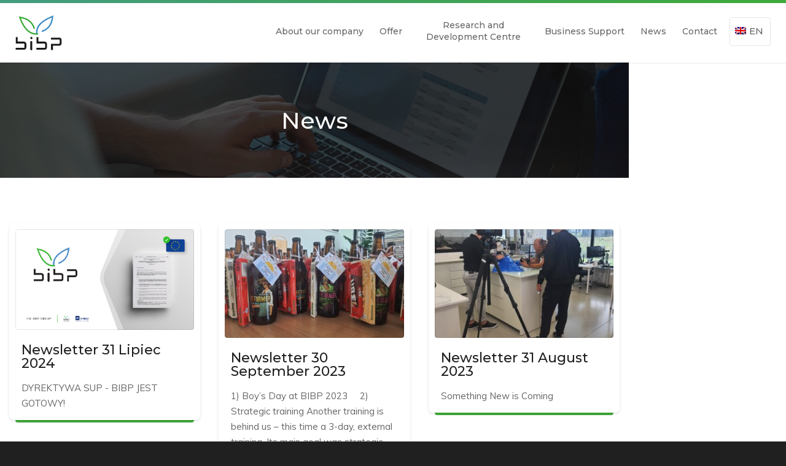

--- FILE ---
content_type: text/html; charset=UTF-8
request_url: https://bibp.pl/cs/novinky/
body_size: 8594
content:
<!doctype html>
<html lang="cs-CZ">
<head>
    <!-- Google Tag Manager -->
    <script>(function(w,d,s,l,i){w[l]=w[l]||[];w[l].push({'gtm.start':
            new Date().getTime(),event:'gtm.js'});var f=d.getElementsByTagName(s)[0],
            j=d.createElement(s),dl=l!='dataLayer'?'&l='+l:'';j.async=true;j.src=
            'https://www.googletagmanager.com/gtm.js?id='+i+dl;f.parentNode.insertBefore(j,f);
        })(window,document,'script','dataLayer','GTM-M58R82M');</script>
    <!-- End Google Tag Manager -->
    <meta name="google-site-verification" content="_YDcb-cTVGtQ8JXYlo9jvZwyx7c5gEjaqxAuSHDIySc" />
	<meta charset="UTF-8">
	<meta name="viewport" content="width=device-width, initial-scale=1">
	<link rel="profile" href="https://gmpg.org/xfn/11">
    <link rel="icon" href="https://bibp.pl/wp-content/themes/packed/img/favicon.ico">
    <link rel="apple-touch-icon" sizes="180x180" href="https://bibp.pl/wp-content/themes/packed/img/apple-touch-icon.png">
    <link rel="icon" type="image/png" sizes="32x32" href="https://bibp.pl/wp-content/themes/packed/img/favicon-32x32.png">
    <link rel="icon" type="image/png" sizes="16x16" href="https://bibp.pl/wp-content/themes/packed/img/favicon-16x16.png">
    <link rel="manifest" href="https://bibp.pl/wp-content/themes/packed/img/site.webmanifest">
    <script async defer src="https://maps.googleapis.com/maps/api/js?key=AIzaSyDl4W_0Fd3rMmoqM7pDfphdo2N7m94KGA0" type="text/javascript"></script>
	<meta name='robots' content='index, follow, max-image-preview:large, max-snippet:-1, max-video-preview:-1' />

	<!-- This site is optimized with the Yoast SEO plugin v21.8.1 - https://yoast.com/wordpress/plugins/seo/ -->
	<title>NOVINKY - Worki bag in box BIBP</title>
	<link rel="canonical" href="https://bibp.pl/cs/novinky/" />
	<link rel="next" href="https://bibp.pl/cs/novinky/strona/2/" />
	<meta property="og:locale" content="cs_CZ" />
	<meta property="og:type" content="article" />
	<meta property="og:title" content="NOVINKY - Worki bag in box BIBP" />
	<meta property="og:url" content="https://bibp.pl/cs/novinky/" />
	<meta property="og:site_name" content="Worki bag in box BIBP" />
	<meta property="og:image" content="https://bibp.pl/wp-content/uploads/2020/08/shutterstock_1724318611-scaled.jpg" />
	<meta property="og:image:width" content="2560" />
	<meta property="og:image:height" content="1440" />
	<meta property="og:image:type" content="image/jpeg" />
	<meta name="twitter:card" content="summary_large_image" />
	<script type="application/ld+json" class="yoast-schema-graph">{"@context":"https://schema.org","@graph":[{"@type":["WebPage","CollectionPage"],"@id":"https://bibp.pl/cs/novinky/","url":"https://bibp.pl/cs/novinky/","name":"NOVINKY - Worki bag in box BIBP","isPartOf":{"@id":"https://bibp.pl/cs/#website"},"datePublished":"2020-09-21T23:06:25+00:00","dateModified":"2020-09-21T23:06:25+00:00","breadcrumb":{"@id":"https://bibp.pl/cs/novinky/#breadcrumb"},"inLanguage":"cs"},{"@type":"BreadcrumbList","@id":"https://bibp.pl/cs/novinky/#breadcrumb","itemListElement":[{"@type":"ListItem","position":1,"name":"Strona główna","item":"https://bibp.pl/cs/"},{"@type":"ListItem","position":2,"name":"NOVINKY"}]},{"@type":"WebSite","@id":"https://bibp.pl/cs/#website","url":"https://bibp.pl/cs/","name":"Worki bag in box BIBP","description":"Kolejna witryna oparta na WordPressie","potentialAction":[{"@type":"SearchAction","target":{"@type":"EntryPoint","urlTemplate":"https://bibp.pl/cs/?s={search_term_string}"},"query-input":"required name=search_term_string"}],"inLanguage":"cs"}]}</script>
	<!-- / Yoast SEO plugin. -->


<link rel="alternate" type="application/rss+xml" title="Worki bag in box BIBP &raquo; RSS zdroj" href="https://bibp.pl/cs/feed/" />
<link rel="alternate" type="application/rss+xml" title="Worki bag in box BIBP &raquo; RSS komentářů" href="https://bibp.pl/cs/comments/feed/" />
<script type="text/javascript">
window._wpemojiSettings = {"baseUrl":"https:\/\/s.w.org\/images\/core\/emoji\/14.0.0\/72x72\/","ext":".png","svgUrl":"https:\/\/s.w.org\/images\/core\/emoji\/14.0.0\/svg\/","svgExt":".svg","source":{"concatemoji":"https:\/\/bibp.pl\/wp-includes\/js\/wp-emoji-release.min.js?ver=6.2.8"}};
/*! This file is auto-generated */
!function(e,a,t){var n,r,o,i=a.createElement("canvas"),p=i.getContext&&i.getContext("2d");function s(e,t){p.clearRect(0,0,i.width,i.height),p.fillText(e,0,0);e=i.toDataURL();return p.clearRect(0,0,i.width,i.height),p.fillText(t,0,0),e===i.toDataURL()}function c(e){var t=a.createElement("script");t.src=e,t.defer=t.type="text/javascript",a.getElementsByTagName("head")[0].appendChild(t)}for(o=Array("flag","emoji"),t.supports={everything:!0,everythingExceptFlag:!0},r=0;r<o.length;r++)t.supports[o[r]]=function(e){if(p&&p.fillText)switch(p.textBaseline="top",p.font="600 32px Arial",e){case"flag":return s("\ud83c\udff3\ufe0f\u200d\u26a7\ufe0f","\ud83c\udff3\ufe0f\u200b\u26a7\ufe0f")?!1:!s("\ud83c\uddfa\ud83c\uddf3","\ud83c\uddfa\u200b\ud83c\uddf3")&&!s("\ud83c\udff4\udb40\udc67\udb40\udc62\udb40\udc65\udb40\udc6e\udb40\udc67\udb40\udc7f","\ud83c\udff4\u200b\udb40\udc67\u200b\udb40\udc62\u200b\udb40\udc65\u200b\udb40\udc6e\u200b\udb40\udc67\u200b\udb40\udc7f");case"emoji":return!s("\ud83e\udef1\ud83c\udffb\u200d\ud83e\udef2\ud83c\udfff","\ud83e\udef1\ud83c\udffb\u200b\ud83e\udef2\ud83c\udfff")}return!1}(o[r]),t.supports.everything=t.supports.everything&&t.supports[o[r]],"flag"!==o[r]&&(t.supports.everythingExceptFlag=t.supports.everythingExceptFlag&&t.supports[o[r]]);t.supports.everythingExceptFlag=t.supports.everythingExceptFlag&&!t.supports.flag,t.DOMReady=!1,t.readyCallback=function(){t.DOMReady=!0},t.supports.everything||(n=function(){t.readyCallback()},a.addEventListener?(a.addEventListener("DOMContentLoaded",n,!1),e.addEventListener("load",n,!1)):(e.attachEvent("onload",n),a.attachEvent("onreadystatechange",function(){"complete"===a.readyState&&t.readyCallback()})),(e=t.source||{}).concatemoji?c(e.concatemoji):e.wpemoji&&e.twemoji&&(c(e.twemoji),c(e.wpemoji)))}(window,document,window._wpemojiSettings);
</script>
<style type="text/css">
img.wp-smiley,
img.emoji {
	display: inline !important;
	border: none !important;
	box-shadow: none !important;
	height: 1em !important;
	width: 1em !important;
	margin: 0 0.07em !important;
	vertical-align: -0.1em !important;
	background: none !important;
	padding: 0 !important;
}
</style>
	<link rel='stylesheet' id='wp-block-library-css' href='https://bibp.pl/wp-includes/css/dist/block-library/style.min.css?ver=6.2.8' type='text/css' media='all' />
<link rel='stylesheet' id='classic-theme-styles-css' href='https://bibp.pl/wp-includes/css/classic-themes.min.css?ver=6.2.8' type='text/css' media='all' />
<style id='global-styles-inline-css' type='text/css'>
body{--wp--preset--color--black: #000000;--wp--preset--color--cyan-bluish-gray: #abb8c3;--wp--preset--color--white: #ffffff;--wp--preset--color--pale-pink: #f78da7;--wp--preset--color--vivid-red: #cf2e2e;--wp--preset--color--luminous-vivid-orange: #ff6900;--wp--preset--color--luminous-vivid-amber: #fcb900;--wp--preset--color--light-green-cyan: #7bdcb5;--wp--preset--color--vivid-green-cyan: #00d084;--wp--preset--color--pale-cyan-blue: #8ed1fc;--wp--preset--color--vivid-cyan-blue: #0693e3;--wp--preset--color--vivid-purple: #9b51e0;--wp--preset--gradient--vivid-cyan-blue-to-vivid-purple: linear-gradient(135deg,rgba(6,147,227,1) 0%,rgb(155,81,224) 100%);--wp--preset--gradient--light-green-cyan-to-vivid-green-cyan: linear-gradient(135deg,rgb(122,220,180) 0%,rgb(0,208,130) 100%);--wp--preset--gradient--luminous-vivid-amber-to-luminous-vivid-orange: linear-gradient(135deg,rgba(252,185,0,1) 0%,rgba(255,105,0,1) 100%);--wp--preset--gradient--luminous-vivid-orange-to-vivid-red: linear-gradient(135deg,rgba(255,105,0,1) 0%,rgb(207,46,46) 100%);--wp--preset--gradient--very-light-gray-to-cyan-bluish-gray: linear-gradient(135deg,rgb(238,238,238) 0%,rgb(169,184,195) 100%);--wp--preset--gradient--cool-to-warm-spectrum: linear-gradient(135deg,rgb(74,234,220) 0%,rgb(151,120,209) 20%,rgb(207,42,186) 40%,rgb(238,44,130) 60%,rgb(251,105,98) 80%,rgb(254,248,76) 100%);--wp--preset--gradient--blush-light-purple: linear-gradient(135deg,rgb(255,206,236) 0%,rgb(152,150,240) 100%);--wp--preset--gradient--blush-bordeaux: linear-gradient(135deg,rgb(254,205,165) 0%,rgb(254,45,45) 50%,rgb(107,0,62) 100%);--wp--preset--gradient--luminous-dusk: linear-gradient(135deg,rgb(255,203,112) 0%,rgb(199,81,192) 50%,rgb(65,88,208) 100%);--wp--preset--gradient--pale-ocean: linear-gradient(135deg,rgb(255,245,203) 0%,rgb(182,227,212) 50%,rgb(51,167,181) 100%);--wp--preset--gradient--electric-grass: linear-gradient(135deg,rgb(202,248,128) 0%,rgb(113,206,126) 100%);--wp--preset--gradient--midnight: linear-gradient(135deg,rgb(2,3,129) 0%,rgb(40,116,252) 100%);--wp--preset--duotone--dark-grayscale: url('#wp-duotone-dark-grayscale');--wp--preset--duotone--grayscale: url('#wp-duotone-grayscale');--wp--preset--duotone--purple-yellow: url('#wp-duotone-purple-yellow');--wp--preset--duotone--blue-red: url('#wp-duotone-blue-red');--wp--preset--duotone--midnight: url('#wp-duotone-midnight');--wp--preset--duotone--magenta-yellow: url('#wp-duotone-magenta-yellow');--wp--preset--duotone--purple-green: url('#wp-duotone-purple-green');--wp--preset--duotone--blue-orange: url('#wp-duotone-blue-orange');--wp--preset--font-size--small: 13px;--wp--preset--font-size--medium: 20px;--wp--preset--font-size--large: 36px;--wp--preset--font-size--x-large: 42px;--wp--preset--spacing--20: 0.44rem;--wp--preset--spacing--30: 0.67rem;--wp--preset--spacing--40: 1rem;--wp--preset--spacing--50: 1.5rem;--wp--preset--spacing--60: 2.25rem;--wp--preset--spacing--70: 3.38rem;--wp--preset--spacing--80: 5.06rem;--wp--preset--shadow--natural: 6px 6px 9px rgba(0, 0, 0, 0.2);--wp--preset--shadow--deep: 12px 12px 50px rgba(0, 0, 0, 0.4);--wp--preset--shadow--sharp: 6px 6px 0px rgba(0, 0, 0, 0.2);--wp--preset--shadow--outlined: 6px 6px 0px -3px rgba(255, 255, 255, 1), 6px 6px rgba(0, 0, 0, 1);--wp--preset--shadow--crisp: 6px 6px 0px rgba(0, 0, 0, 1);}:where(.is-layout-flex){gap: 0.5em;}body .is-layout-flow > .alignleft{float: left;margin-inline-start: 0;margin-inline-end: 2em;}body .is-layout-flow > .alignright{float: right;margin-inline-start: 2em;margin-inline-end: 0;}body .is-layout-flow > .aligncenter{margin-left: auto !important;margin-right: auto !important;}body .is-layout-constrained > .alignleft{float: left;margin-inline-start: 0;margin-inline-end: 2em;}body .is-layout-constrained > .alignright{float: right;margin-inline-start: 2em;margin-inline-end: 0;}body .is-layout-constrained > .aligncenter{margin-left: auto !important;margin-right: auto !important;}body .is-layout-constrained > :where(:not(.alignleft):not(.alignright):not(.alignfull)){max-width: var(--wp--style--global--content-size);margin-left: auto !important;margin-right: auto !important;}body .is-layout-constrained > .alignwide{max-width: var(--wp--style--global--wide-size);}body .is-layout-flex{display: flex;}body .is-layout-flex{flex-wrap: wrap;align-items: center;}body .is-layout-flex > *{margin: 0;}:where(.wp-block-columns.is-layout-flex){gap: 2em;}.has-black-color{color: var(--wp--preset--color--black) !important;}.has-cyan-bluish-gray-color{color: var(--wp--preset--color--cyan-bluish-gray) !important;}.has-white-color{color: var(--wp--preset--color--white) !important;}.has-pale-pink-color{color: var(--wp--preset--color--pale-pink) !important;}.has-vivid-red-color{color: var(--wp--preset--color--vivid-red) !important;}.has-luminous-vivid-orange-color{color: var(--wp--preset--color--luminous-vivid-orange) !important;}.has-luminous-vivid-amber-color{color: var(--wp--preset--color--luminous-vivid-amber) !important;}.has-light-green-cyan-color{color: var(--wp--preset--color--light-green-cyan) !important;}.has-vivid-green-cyan-color{color: var(--wp--preset--color--vivid-green-cyan) !important;}.has-pale-cyan-blue-color{color: var(--wp--preset--color--pale-cyan-blue) !important;}.has-vivid-cyan-blue-color{color: var(--wp--preset--color--vivid-cyan-blue) !important;}.has-vivid-purple-color{color: var(--wp--preset--color--vivid-purple) !important;}.has-black-background-color{background-color: var(--wp--preset--color--black) !important;}.has-cyan-bluish-gray-background-color{background-color: var(--wp--preset--color--cyan-bluish-gray) !important;}.has-white-background-color{background-color: var(--wp--preset--color--white) !important;}.has-pale-pink-background-color{background-color: var(--wp--preset--color--pale-pink) !important;}.has-vivid-red-background-color{background-color: var(--wp--preset--color--vivid-red) !important;}.has-luminous-vivid-orange-background-color{background-color: var(--wp--preset--color--luminous-vivid-orange) !important;}.has-luminous-vivid-amber-background-color{background-color: var(--wp--preset--color--luminous-vivid-amber) !important;}.has-light-green-cyan-background-color{background-color: var(--wp--preset--color--light-green-cyan) !important;}.has-vivid-green-cyan-background-color{background-color: var(--wp--preset--color--vivid-green-cyan) !important;}.has-pale-cyan-blue-background-color{background-color: var(--wp--preset--color--pale-cyan-blue) !important;}.has-vivid-cyan-blue-background-color{background-color: var(--wp--preset--color--vivid-cyan-blue) !important;}.has-vivid-purple-background-color{background-color: var(--wp--preset--color--vivid-purple) !important;}.has-black-border-color{border-color: var(--wp--preset--color--black) !important;}.has-cyan-bluish-gray-border-color{border-color: var(--wp--preset--color--cyan-bluish-gray) !important;}.has-white-border-color{border-color: var(--wp--preset--color--white) !important;}.has-pale-pink-border-color{border-color: var(--wp--preset--color--pale-pink) !important;}.has-vivid-red-border-color{border-color: var(--wp--preset--color--vivid-red) !important;}.has-luminous-vivid-orange-border-color{border-color: var(--wp--preset--color--luminous-vivid-orange) !important;}.has-luminous-vivid-amber-border-color{border-color: var(--wp--preset--color--luminous-vivid-amber) !important;}.has-light-green-cyan-border-color{border-color: var(--wp--preset--color--light-green-cyan) !important;}.has-vivid-green-cyan-border-color{border-color: var(--wp--preset--color--vivid-green-cyan) !important;}.has-pale-cyan-blue-border-color{border-color: var(--wp--preset--color--pale-cyan-blue) !important;}.has-vivid-cyan-blue-border-color{border-color: var(--wp--preset--color--vivid-cyan-blue) !important;}.has-vivid-purple-border-color{border-color: var(--wp--preset--color--vivid-purple) !important;}.has-vivid-cyan-blue-to-vivid-purple-gradient-background{background: var(--wp--preset--gradient--vivid-cyan-blue-to-vivid-purple) !important;}.has-light-green-cyan-to-vivid-green-cyan-gradient-background{background: var(--wp--preset--gradient--light-green-cyan-to-vivid-green-cyan) !important;}.has-luminous-vivid-amber-to-luminous-vivid-orange-gradient-background{background: var(--wp--preset--gradient--luminous-vivid-amber-to-luminous-vivid-orange) !important;}.has-luminous-vivid-orange-to-vivid-red-gradient-background{background: var(--wp--preset--gradient--luminous-vivid-orange-to-vivid-red) !important;}.has-very-light-gray-to-cyan-bluish-gray-gradient-background{background: var(--wp--preset--gradient--very-light-gray-to-cyan-bluish-gray) !important;}.has-cool-to-warm-spectrum-gradient-background{background: var(--wp--preset--gradient--cool-to-warm-spectrum) !important;}.has-blush-light-purple-gradient-background{background: var(--wp--preset--gradient--blush-light-purple) !important;}.has-blush-bordeaux-gradient-background{background: var(--wp--preset--gradient--blush-bordeaux) !important;}.has-luminous-dusk-gradient-background{background: var(--wp--preset--gradient--luminous-dusk) !important;}.has-pale-ocean-gradient-background{background: var(--wp--preset--gradient--pale-ocean) !important;}.has-electric-grass-gradient-background{background: var(--wp--preset--gradient--electric-grass) !important;}.has-midnight-gradient-background{background: var(--wp--preset--gradient--midnight) !important;}.has-small-font-size{font-size: var(--wp--preset--font-size--small) !important;}.has-medium-font-size{font-size: var(--wp--preset--font-size--medium) !important;}.has-large-font-size{font-size: var(--wp--preset--font-size--large) !important;}.has-x-large-font-size{font-size: var(--wp--preset--font-size--x-large) !important;}
.wp-block-navigation a:where(:not(.wp-element-button)){color: inherit;}
:where(.wp-block-columns.is-layout-flex){gap: 2em;}
.wp-block-pullquote{font-size: 1.5em;line-height: 1.6;}
</style>
<link rel='stylesheet' id='packed-style-css' href='https://bibp.pl/wp-content/themes/packed/style.css?ver=6.2.8' type='text/css' media='all' />
<link rel='stylesheet' id='bootstrap-css-css' href='https://bibp.pl/wp-content/themes/packed/css/bootstrap.min.css?ver=1.0' type='text/css' media='all' />
<link rel='stylesheet' id='main-css-css' href='https://bibp.pl/wp-content/themes/packed/css/style.css?ver=1.0.1' type='text/css' media='all' />
<script type='text/javascript' src='https://bibp.pl/wp-includes/js/jquery/jquery.min.js?ver=3.6.4' id='jquery-core-js'></script>
<script type='text/javascript' src='https://bibp.pl/wp-includes/js/jquery/jquery-migrate.min.js?ver=3.4.0' id='jquery-migrate-js'></script>
<script type='text/javascript' src='https://bibp.pl/wp-content/themes/packed/js/main.min.js?ver=1.0.3' id='main-js'></script>
<script type='text/javascript' id='wpml-browser-redirect-js-extra'>
/* <![CDATA[ */
var wpml_browser_redirect_params = {"pageLanguage":"cs","languageUrls":{"en_us":"https:\/\/bibp.pl\/en\/news\/","en":"https:\/\/bibp.pl\/en\/news\/","us":"https:\/\/bibp.pl\/en\/news\/","pl_pl":"https:\/\/bibp.pl\/aktualnosci\/","pl":"https:\/\/bibp.pl\/aktualnosci\/","cs_cz":"https:\/\/bibp.pl\/cs\/novinky\/","cs":"https:\/\/bibp.pl\/cs\/novinky\/","cz":"https:\/\/bibp.pl\/cs\/novinky\/","fr_fr":"https:\/\/bibp.pl\/fr\/nouvelles\/","fr":"https:\/\/bibp.pl\/fr\/nouvelles\/","es_es":"https:\/\/bibp.pl\/es\/noticias\/","es":"https:\/\/bibp.pl\/es\/noticias\/","it_it":"https:\/\/bibp.pl\/it\/notizie\/","it":"https:\/\/bibp.pl\/it\/notizie\/","ru_ru":"https:\/\/bibp.pl\/ru\/novosti\/","ru":"https:\/\/bibp.pl\/ru\/novosti\/","uk":"https:\/\/bibp.pl\/uk\/novyny\/","de_de":"https:\/\/bibp.pl\/de\/aktuell\/","de":"https:\/\/bibp.pl\/de\/aktuell\/"},"cookie":{"name":"_icl_visitor_lang_js","domain":"bibp.pl","path":"\/","expiration":24}};
/* ]]> */
</script>
<script type='text/javascript' src='https://bibp.pl/wp-content/plugins/sitepress-multilingual-cms/dist/js/browser-redirect/app.js?ver=486900' id='wpml-browser-redirect-js'></script>
<link rel="https://api.w.org/" href="https://bibp.pl/cs/wp-json/" /><link rel="EditURI" type="application/rsd+xml" title="RSD" href="https://bibp.pl/xmlrpc.php?rsd" />
<link rel="wlwmanifest" type="application/wlwmanifest+xml" href="https://bibp.pl/wp-includes/wlwmanifest.xml" />
<meta name="generator" content="WordPress 6.2.8" />
<meta name="generator" content="WPML ver:4.8.6 stt:9,1,4,3,27,40,45,2,54;" />
<!-- start Simple Custom CSS and JS -->
<meta name="facebook-domain-verification" content="6bn3zsd1tqwtq1en8odnyll4u7mxgw" /><!-- end Simple Custom CSS and JS -->
<!-- Stream WordPress user activity plugin v4.1.1 -->
<style type="text/css">.recentcomments a{display:inline !important;padding:0 !important;margin:0 !important;}</style>		<style type="text/css" id="wp-custom-css">
			.video-news{
	display: none;
}

:focus:not(:focus-visible) {
	outline: none;
}

:focus-visible {
	outline: 2px solid #007bff;
}

.contact-data-box>div {
	border-bottom: 1px solid #d5d5d5;
}

.contact-data-box>div:last-of-type {
	border-right: 1px solid #d5d5d5;
}

.contact-data-box>div:nth-of-type(5) {
	border-left: 0;
}section {
    width: 80%; 
    margin-inline: auto;
}		</style>
		</head>

<body class="blog hfeed">
<!-- Google Tag Manager (noscript) -->
<noscript><iframe src="https://www.googletagmanager.com/ns.html?id=GTM-M58R82M" height="0" width="0" style="display:none;visibility:hidden"></iframe></noscript>
<!-- End Google Tag Manager (noscript) -->
<header class="header navbar-expand-lg animated fadeInDown">
    <div class="header-bg">
        <div class="inside">
            <h1 class="logo">
                <a class="header__logo" href="https://bibp.pl/cs/" title="Worki bag in box BIBP"></a>
            </h1>
            <button type="button" class="navbar-toggle navbar-toggle__main collapsed" data-toggle="collapse" data-target="#header-main-box">
                <span class="icon-bar"></span>
                <span class="icon-bar"></span>
                <span class="icon-bar"></span>
                <span class="sr-only">Show/hide menu</span>
            </button>
            <nav class="collapse navbar-collapse" id="header-main-box">
                <ul class="nav navbar-nav navbar-left">
	                <li class="navbar-item"><a href="https://bibp.pl/cs/o-nas/" class="nav__link">O NÁS</a></li>
<li class="navbar-item"><a href="https://bibp.pl/cs/nabidka/" class="nav__link">NABÍDKA</a></li>
<li class="navbar-item"><a href="https://bibp.pl/cs/vyzkumne-a-vyvojove-centrum/" class="nav__link">VÝZKUMNÉ A VÝVOJOVÉ CENTRUM</a></li>
<li class="navbar-item"><a href="https://bibp.pl/cs/podpora-podnikani/" class="nav__link">PODPORA PODNIKÁNÍ</a></li>
<li class="navbar-item"><a href="#" class="nav__link">NOVINKY</a>
<ul class="navbar-nav__sub menu-odd  menu-depth-1">
	<li class="navbar-item"><a href="https://bibp.pl/cs/blog/" class="nav__link">BLOG</a></li>
	<li class="navbar-item"><a href="https://bibp.pl/cs/novinky/" class="nav__link">NEWSLETTER</a></li>
</ul>
</li>
<li class="navbar-item"><a href="https://bibp.pl/cs/kontakt/" class="nav__link">KONTAKT</a></li>
                </ul>
                    <div class="lang-nav dropdown">
        <a href="#" class="dropdown-toggle" data-toggle="dropdown" role="button" aria-expanded="false">
            <img src="https://bibp.pl/wp-content/plugins/sitepress-multilingual-cms/res/flags/cs.png" alt="">cs        </a>
        <ul class="dropdown-menu">
    <li><a href="https://bibp.pl/uk/novyny/"><img src="https://bibp.pl/wp-content/plugins/sitepress-multilingual-cms/res/flags/uk.png" alt="">uk</a></li><li><a href="https://bibp.pl/ru/novosti/"><img src="https://bibp.pl/wp-content/plugins/sitepress-multilingual-cms/res/flags/ru.png" alt="">ru</a></li><li><a href="https://bibp.pl/aktualnosci/"><img src="https://bibp.pl/wp-content/plugins/sitepress-multilingual-cms/res/flags/pl.png" alt="">pl</a></li><li><a href="https://bibp.pl/it/notizie/"><img src="https://bibp.pl/wp-content/plugins/sitepress-multilingual-cms/res/flags/it.png" alt="">it</a></li><li><a href="https://bibp.pl/fr/nouvelles/"><img src="https://bibp.pl/wp-content/plugins/sitepress-multilingual-cms/res/flags/fr.png" alt="">fr</a></li><li><a href="https://bibp.pl/es/noticias/"><img src="https://bibp.pl/wp-content/plugins/sitepress-multilingual-cms/res/flags/es.png" alt="">es</a></li><li><a href="https://bibp.pl/en/news/"><img src="https://bibp.pl/wp-content/plugins/sitepress-multilingual-cms/res/flags/en.png" alt="">en</a></li><li><a href="https://bibp.pl/de/aktuell/"><img src="https://bibp.pl/wp-content/plugins/sitepress-multilingual-cms/res/flags/de.png" alt="">de</a></li>        </ul>
    </div>
            </nav>

        </div>
    </div>
</header>

    <section class="page-intro">
        <div class="page-intro-img dark7" style="background-image: url(https://bibp.pl/wp-content/uploads/2020/08/shutterstock_1724318611-2000x540.jpg)">
            <div class="inside">
				<h2 class="content-heading content-heading--nm animated fadeInUp delay-500"></h2>
            </div>
        </div>
    </section>


    <section class="news news-page">
        <div class="inside">
	                    <div class="row">
	            <div class="col-sm-4 col-12 to-animate-fade">
    <a href="https://bibp.pl/cs/aktualnosci/newsletter-31-lipca-2024/" class="news-item content-box">
        <figure class="news-item__pic image-border" style="background-image: url(https://bibp.pl/wp-content/uploads/2024/08/sup_eu.png)">
            <img src="https://bibp.pl/wp-content/uploads/2024/08/sup_eu.png" alt="">
        </figure>
        <h4 class="news-item__title">Newsletter 31 Lipiec 2024</h4>        <p>DYREKTYWA SUP - BIBP JEST GOTOWY!</p>
    </a>
</div><div class="col-sm-4 col-12 to-animate-fade">
    <a href="https://bibp.pl/cs/aktualnosci/newsletter-30-september-2023/" class="news-item content-box">
        <figure class="news-item__pic image-border" style="background-image: url(https://bibp.pl/wp-content/uploads/2023/10/20230929_083551-1-370x225.jpg)">
            <img src="https://bibp.pl/wp-content/uploads/2023/10/20230929_083551-1-370x225.jpg" alt="">
        </figure>
        <h4 class="news-item__title">Newsletter 30 September 2023</h4>        <p>1) Boy&#8217;s Day at BIBP 2023 &nbsp; &nbsp; 2) Strategic training Another training is behind us &#8211; this time a 3-day, external training. Its main goal was strategic thinking, searching and finding solutions and making optimal decisions in the business environment. We were helped with this by &#8222;Poznań Fortress&#8220; &#8211; a strategic simulation prepared for training purposes. [&hellip;]</p>
    </a>
</div><div class="col-sm-4 col-12 to-animate-fade">
    <a href="https://bibp.pl/cs/aktualnosci/newsletter-31-august-2023/" class="news-item content-box">
        <figure class="news-item__pic image-border" style="background-image: url(https://bibp.pl/wp-content/uploads/2023/09/20230829_105253-370x225.jpg)">
            <img src="https://bibp.pl/wp-content/uploads/2023/09/20230829_105253-370x225.jpg" alt="">
        </figure>
        <h4 class="news-item__title">Newsletter 31 August 2023</h4>        <p>Something New is Coming</p>
    </a>
</div><div class="col-sm-4 col-12 to-animate-fade">
    <a href="https://bibp.pl/cs/aktualnosci/newsletter-31-july-2023/" class="news-item content-box">
        <figure class="news-item__pic image-border" style="background-image: url(https://bibp.pl/wp-content/uploads/2023/08/wakacje-1-370x225.jpg)">
            <img src="https://bibp.pl/wp-content/uploads/2023/08/wakacje-1-370x225.jpg" alt="">
        </figure>
        <h4 class="news-item__title">Newsletter 31 July 2023</h4>        <p>The Holiday Season :)</p>
    </a>
</div><div class="col-sm-4 col-12 to-animate-fade">
    <a href="https://bibp.pl/cs/aktualnosci/newsletter-30-june-2021-2/" class="news-item content-box">
        <figure class="news-item__pic image-border" style="background-image: url(https://bibp.pl/wp-content/uploads/2023/07/zrzut-ekranu-2023-07-07-125730-370x225.png)">
            <img src="https://bibp.pl/wp-content/uploads/2023/07/zrzut-ekranu-2023-07-07-125730-370x225.png" alt="">
        </figure>
        <h4 class="news-item__title">Newsletter 30 June 2023</h4>        <p>Another foreign expansion!</p>
    </a>
</div><div class="col-sm-4 col-12 to-animate-fade">
    <a href="https://bibp.pl/cs/aktualnosci/newsletter-31-may-2023/" class="news-item content-box">
        <figure class="news-item__pic image-border" style="background-image: url(https://bibp.pl/wp-content/uploads/2023/06/zrzut-ekranu-2023-06-01-091035-—-kopia-370x225.png)">
            <img src="https://bibp.pl/wp-content/uploads/2023/06/zrzut-ekranu-2023-06-01-091035-—-kopia-370x225.png" alt="">
        </figure>
        <h4 class="news-item__title">Newsletter 31 May 2023</h4>        <p>Business Excellence Awards</p>
    </a>
</div><div class="col-sm-4 col-12 to-animate-fade">
    <a href="https://bibp.pl/cs/aktualnosci/newsletter-28-april-2023/" class="news-item content-box">
        <figure class="news-item__pic image-border" style="background-image: url(https://bibp.pl/wp-content/uploads/2023/05/gazele_2022_rgb-—-kopia-370x225.jpg)">
            <img src="https://bibp.pl/wp-content/uploads/2023/05/gazele_2022_rgb-—-kopia-370x225.jpg" alt="">
        </figure>
        <h4 class="news-item__title">Newsletter 28 April 2023</h4>        <p>Business Gazelles 2022</p>
    </a>
</div><div class="col-sm-4 col-12 to-animate-fade">
    <a href="https://bibp.pl/cs/aktualnosci/newsletter-31-march-2023/" class="news-item content-box">
        <figure class="news-item__pic image-border" style="background-image: url(https://bibp.pl/wp-content/uploads/2023/04/bibp_post_abma_fb-370x225.png)">
            <img src="https://bibp.pl/wp-content/uploads/2023/04/bibp_post_abma_fb-370x225.png" alt="">
        </figure>
        <h4 class="news-item__title">Newsletter 31 March 2023</h4>        <p>We are a member of ABMA</p>
    </a>
</div><div class="col-sm-4 col-12 to-animate-fade">
    <a href="https://bibp.pl/cs/aktualnosci/28-february-2023/" class="news-item content-box">
        <figure class="news-item__pic image-border" style="background-image: url(https://bibp.pl/wp-content/uploads/2023/03/slaba-jakosc-370x225.jpg)">
            <img src="https://bibp.pl/wp-content/uploads/2023/03/slaba-jakosc-370x225.jpg" alt="">
        </figure>
        <h4 class="news-item__title">Newsletter 28 February 2023</h4>        <p>Suprise</p>
    </a>
</div>                <div class="col-12">
<ol class="pagination to-animate-fadeu">
<li class="pagination-prev"></li>
<li><a  class="active" href="https://bibp.pl/cs/novinky/"><span>1</span></a></li>
<li><a  href="https://bibp.pl/cs/novinky/strona/2/"><span>2</span></a></li>
<li><a  href="https://bibp.pl/cs/novinky/strona/3/"><span>3</span></a></li>
<li><a href="https://bibp.pl/cs/novinky/strona/4/"><span>4</span></a></li>
<li class="pagination-next"><a href="https://bibp.pl/cs/novinky/strona/2/" >Další stránka &raquo;</a></li>
</ol>
</div>
            </div>
        </div>
    </section>


<footer class="site-footer">
        <div class="inside">
        <div class="row site-footer-contact">
            	        		                            <div class="col-md-3 col-sm-6 site-footer-contact__box to-animate-fade">
                        <h5 class="site-footer-contact__title"><span> Sídlo BIBP GROUP</span></h5>
				        					                                            <div class="site-footer-contact__info site-footer-contact__info--pin"><p><strong>BiBP Sp. z o.o.</strong><br />
ul. Staszica 19<br />
32-640 Zator<br />
Poland</p>
</div>
						        					                                            <div class="site-footer-contact__info site-footer-contact__info--doc"><p><div><strong>NIP:</strong> 5492437589</p><p><strong>BDO:</strong> 000089601</p></div></div>
						        					                                            <div class="site-footer-contact__info site-footer-contact__info--time"><strong> Pn-Pt</strong> 07:30 - 15:30</div>
						        					                                            <div class="site-footer-contact__info site-footer-contact__info--pin"><p><strong>Montibox SL</strong><br />
Pol. Ind. Llanos de Jarata<br />
C/Marconi<br />
94-95, 14550 Montilla<br />
Spain</p>
</div>
						        					        				                            </div>
		                            <div class="col-md-3 col-sm-6 site-footer-contact__box to-animate-fade">
                        <h5 class="site-footer-contact__title"><span>Kancelář zákaznických služeb</span></h5>
				        					                                            <div class="site-footer-contact__info site-footer-contact__info--mail"><strong>E-mail BIBP:</strong> <a href="mailto:ms@bibp.pl">ms@bibp.pl</a></div>
						        					                                            <div class="site-footer-contact__info site-footer-contact__info--phone"><strong>Telefon BIBP:</strong> <a href="tel:+48 601 884 781">+48 601 884 781</a></div>
						        					                                            <div class="site-footer-contact__info site-footer-contact__info--pin"><p><a href="https://www.linkedin.com/company/bag-in-box-poland/"><img decoding="async" loading="lazy" class="alignnone wp-image-9244" src="https://bibp.pl/wp-content/uploads/2020/10/linkedin.png" alt="" width="28" height="28" /></a>  <a href="https://www.facebook.com/producentbaginbox"><img decoding="async" loading="lazy" class="alignnone wp-image-9235" src="https://bibp.pl/wp-content/uploads/2020/10/facebook.png" alt="" width="28" height="28" /></a>  <a href="https://www.youtube.com/channel/UCwTohfEU1aqHrJxSeW4Pz-Q/featured"><img decoding="async" loading="lazy" class="alignnone wp-image-10146" src="https://bibp.pl/wp-content/uploads/2021/04/pobrane-removebg-preview-300x67.png" alt="" width="112" height="25" srcset="https://bibp.pl/wp-content/uploads/2021/04/pobrane-removebg-preview-300x67.png 300w, https://bibp.pl/wp-content/uploads/2021/04/pobrane-removebg-preview.png 475w" sizes="(max-width: 112px) 100vw, 112px" /></a></p>
</div>
						        					                                            <div class="site-footer-contact__info site-footer-contact__info--mail"><strong>E-mail Montibox:</strong> <a href="mailto:gestion@montibox.com">gestion@montibox.com</a></div>
						        					                                            <div class="site-footer-contact__info site-footer-contact__info--phone"><strong>Telefon Montibox:</strong> <a href="tel:+34 957 654 911">+34 957 654 911</a></div>
						        					                                            <div class="site-footer-contact__info site-footer-contact__info--pin"><p><a href="https://www.linkedin.com/company/montibox-sl/?viewAsMember=true"><img decoding="async" loading="lazy" class="alignnone wp-image-9244" src="https://bibp.pl/wp-content/uploads/2020/10/linkedin.png" alt="" width="28" height="28" /></a>  <a href="https://www.facebook.com/montibox"><img decoding="async" loading="lazy" class="alignnone wp-image-9235" src="https://bibp.pl/wp-content/uploads/2020/10/facebook.png" alt="" width="28" height="28" /></a></p>
</div>
						        					        				                            </div>
		                            <div class="col-md-3 col-sm-6 site-footer-contact__box to-animate-fade">
                        <h5 class="site-footer-contact__title"><span>Sklad</span></h5>
				        					                                            <div class="site-footer-contact__info site-footer-contact__info--pin"><p><strong>Hlavní sklad BIBP</strong></p>
<p>ul. Staszica 19<br />
32-640 Zator</p>
</div>
						        					                                            <div class="site-footer-contact__info site-footer-contact__info--time"><strong> Pn-Pt</strong> 07:00 - 21:00</div>
						        					        				                            </div>
		                            <div class="col-md-3 col-sm-6 site-footer-contact__box to-animate-fade">
                        <h5 class="site-footer-contact__title"><span>   LLC “BIBP UKRAINE” - Distribuce na Ukrajině</span></h5>
				        					                                            <div class="site-footer-contact__info site-footer-contact__info--mail"><strong>E-mail:</strong> <a href="mailto:bibpua@gmail.com">bibpua@gmail.com</a></div>
						        					                                            <div class="site-footer-contact__info site-footer-contact__info--phone"><strong>Telefon:</strong> <a href="tel:+38 067 978-95-96">+38 067 978-95-96</a></div>
						        					        				                            </div>
		                            <div class="col-md-3 col-sm-6 site-footer-contact__box to-animate-fade">
                        <h5 class="site-footer-contact__title"><span>Logistika</span></h5>
				        					                                            <div class="site-footer-contact__info site-footer-contact__info--mail"><strong>E-mail:</strong> <a href="mailto:transport@bibp.pl">transport@bibp.pl</a></div>
						        					                                            <div class="site-footer-contact__info site-footer-contact__info--phone"><strong>Telefon:</strong> <a href="tel:+48730202701">(+48) 730 202 701</a></div>
						        					        				                            </div>
		                            <div class="col-md-3 col-sm-6 site-footer-contact__box to-animate-fade">
                        <h5 class="site-footer-contact__title"><span></span></h5>
				        					                                            <div class="site-footer-contact__info site-footer-contact__info--"></div>
						        					                                            <div class="site-footer-contact__info site-footer-contact__info--"></div>
						        					        				                            </div>
		                            <div class="col-md-3 col-sm-6 site-footer-contact__box to-animate-fade">
                        <h5 class="site-footer-contact__title"><span></span></h5>
				        					                                            <div class="site-footer-contact__info site-footer-contact__info--"></div>
						        					                                            <div class="site-footer-contact__info site-footer-contact__info--"></div>
						        					        				                            </div>
		        	                </div>
    </div>
        <div class="inside">
        <div class="footer-bottom">
            <div class="row">
                <div class="col-md-6 to-animate-fadef">
                                    </div>
                <div class="col-md-6 to-animate-fadef site-footer__copyrights">
                                        All rights resereved © <strong>BIBP sp. z o.o.</strong>
 2026.
                    <span>Projekt a realizace: <a href="https://sobright.pl" target="_blank" rel="noopener">SoBright</a>.
</span>
                </div>
            </div>
        </div>
    </div>
</footer>

<script>
    var _mzid = '60bf2c4b20c7';
    (function(s, o, g) {
        a = s.createElement(o),
        m = s.getElementsByTagName(o)[0];
        a.async = 1;
        a.src = g;
        m.parentNode.insertBefore(a, m);
    })(document, 'script', '//mzer.pl/mz.js');
  </script>    <script>
              (function(e){
                  var el = document.createElement('script');
                  el.setAttribute('data-account', 'oUwbBCNofN');
                  el.setAttribute('src', 'https://cdn.userway.org/widget.js');
                  document.body.appendChild(el);
                })();
              </script><script type='text/javascript' src='https://bibp.pl/wp-content/themes/packed/js/navigation.js?ver=20151215' id='packed-navigation-js'></script>
<script type='text/javascript' src='https://bibp.pl/wp-content/themes/packed/js/skip-link-focus-fix.js?ver=20151215' id='packed-skip-link-focus-fix-js'></script>

<script>
    var formActionURL = 'https://bibp.pl/wp-admin/admin-ajax.php';
</script>
<!-- Global site tag (gtag.js) - Google Analytics -->
<script async src="https://www.googletagmanager.com/gtag/js?id=UA-157883274-1"></script>
<script>
  window.dataLayer = window.dataLayer || [];
  function gtag(){dataLayer.push(arguments);}
  gtag('js', new Date());

  gtag('config', 'UA-157883274-1');
</script>

</body>
</html>


<!-- Page cached by LiteSpeed Cache 6.5.3 on 2026-01-21 13:48:14 -->

--- FILE ---
content_type: text/html; charset=UTF-8
request_url: https://bibp.pl/en/news/
body_size: 8475
content:
<!doctype html>
<html lang="en-US">
<head>
    <!-- Google Tag Manager -->
    <script>(function(w,d,s,l,i){w[l]=w[l]||[];w[l].push({'gtm.start':
            new Date().getTime(),event:'gtm.js'});var f=d.getElementsByTagName(s)[0],
            j=d.createElement(s),dl=l!='dataLayer'?'&l='+l:'';j.async=true;j.src=
            'https://www.googletagmanager.com/gtm.js?id='+i+dl;f.parentNode.insertBefore(j,f);
        })(window,document,'script','dataLayer','GTM-M58R82M');</script>
    <!-- End Google Tag Manager -->
    <meta name="google-site-verification" content="_YDcb-cTVGtQ8JXYlo9jvZwyx7c5gEjaqxAuSHDIySc" />
	<meta charset="UTF-8">
	<meta name="viewport" content="width=device-width, initial-scale=1">
	<link rel="profile" href="https://gmpg.org/xfn/11">
    <link rel="icon" href="https://bibp.pl/wp-content/themes/packed/img/favicon.ico">
    <link rel="apple-touch-icon" sizes="180x180" href="https://bibp.pl/wp-content/themes/packed/img/apple-touch-icon.png">
    <link rel="icon" type="image/png" sizes="32x32" href="https://bibp.pl/wp-content/themes/packed/img/favicon-32x32.png">
    <link rel="icon" type="image/png" sizes="16x16" href="https://bibp.pl/wp-content/themes/packed/img/favicon-16x16.png">
    <link rel="manifest" href="https://bibp.pl/wp-content/themes/packed/img/site.webmanifest">
    <script async defer src="https://maps.googleapis.com/maps/api/js?key=AIzaSyDl4W_0Fd3rMmoqM7pDfphdo2N7m94KGA0" type="text/javascript"></script>
	<meta name='robots' content='index, follow, max-image-preview:large, max-snippet:-1, max-video-preview:-1' />

	<!-- This site is optimized with the Yoast SEO plugin v21.8.1 - https://yoast.com/wordpress/plugins/seo/ -->
	<title>News - Worki bag in box BIBP</title>
	<link rel="canonical" href="https://bibp.pl/en/news/" />
	<link rel="next" href="https://bibp.pl/en/news/strona/2/" />
	<meta property="og:locale" content="en_US" />
	<meta property="og:type" content="article" />
	<meta property="og:title" content="News - Worki bag in box BIBP" />
	<meta property="og:url" content="https://bibp.pl/en/news/" />
	<meta property="og:site_name" content="Worki bag in box BIBP" />
	<meta property="og:image" content="https://bibp.pl/wp-content/uploads/2020/08/shutterstock_1724318611-scaled.jpg" />
	<meta property="og:image:width" content="2560" />
	<meta property="og:image:height" content="1440" />
	<meta property="og:image:type" content="image/jpeg" />
	<meta name="twitter:card" content="summary_large_image" />
	<script type="application/ld+json" class="yoast-schema-graph">{"@context":"https://schema.org","@graph":[{"@type":["WebPage","CollectionPage"],"@id":"https://bibp.pl/en/news/","url":"https://bibp.pl/en/news/","name":"News - Worki bag in box BIBP","isPartOf":{"@id":"https://bibp.pl/en/#website"},"datePublished":"2020-08-21T11:37:31+00:00","dateModified":"2020-08-21T11:41:14+00:00","breadcrumb":{"@id":"https://bibp.pl/en/news/#breadcrumb"},"inLanguage":"en-US"},{"@type":"BreadcrumbList","@id":"https://bibp.pl/en/news/#breadcrumb","itemListElement":[{"@type":"ListItem","position":1,"name":"Strona główna","item":"https://bibp.pl/en/"},{"@type":"ListItem","position":2,"name":"News"}]},{"@type":"WebSite","@id":"https://bibp.pl/en/#website","url":"https://bibp.pl/en/","name":"Worki bag in box BIBP","description":"Kolejna witryna oparta na WordPressie","potentialAction":[{"@type":"SearchAction","target":{"@type":"EntryPoint","urlTemplate":"https://bibp.pl/en/?s={search_term_string}"},"query-input":"required name=search_term_string"}],"inLanguage":"en-US"}]}</script>
	<!-- / Yoast SEO plugin. -->


<link rel="alternate" type="application/rss+xml" title="Worki bag in box BIBP &raquo; Feed" href="https://bibp.pl/en/feed/" />
<link rel="alternate" type="application/rss+xml" title="Worki bag in box BIBP &raquo; Comments Feed" href="https://bibp.pl/en/comments/feed/" />
<script type="text/javascript">
window._wpemojiSettings = {"baseUrl":"https:\/\/s.w.org\/images\/core\/emoji\/14.0.0\/72x72\/","ext":".png","svgUrl":"https:\/\/s.w.org\/images\/core\/emoji\/14.0.0\/svg\/","svgExt":".svg","source":{"concatemoji":"https:\/\/bibp.pl\/wp-includes\/js\/wp-emoji-release.min.js?ver=6.2.8"}};
/*! This file is auto-generated */
!function(e,a,t){var n,r,o,i=a.createElement("canvas"),p=i.getContext&&i.getContext("2d");function s(e,t){p.clearRect(0,0,i.width,i.height),p.fillText(e,0,0);e=i.toDataURL();return p.clearRect(0,0,i.width,i.height),p.fillText(t,0,0),e===i.toDataURL()}function c(e){var t=a.createElement("script");t.src=e,t.defer=t.type="text/javascript",a.getElementsByTagName("head")[0].appendChild(t)}for(o=Array("flag","emoji"),t.supports={everything:!0,everythingExceptFlag:!0},r=0;r<o.length;r++)t.supports[o[r]]=function(e){if(p&&p.fillText)switch(p.textBaseline="top",p.font="600 32px Arial",e){case"flag":return s("\ud83c\udff3\ufe0f\u200d\u26a7\ufe0f","\ud83c\udff3\ufe0f\u200b\u26a7\ufe0f")?!1:!s("\ud83c\uddfa\ud83c\uddf3","\ud83c\uddfa\u200b\ud83c\uddf3")&&!s("\ud83c\udff4\udb40\udc67\udb40\udc62\udb40\udc65\udb40\udc6e\udb40\udc67\udb40\udc7f","\ud83c\udff4\u200b\udb40\udc67\u200b\udb40\udc62\u200b\udb40\udc65\u200b\udb40\udc6e\u200b\udb40\udc67\u200b\udb40\udc7f");case"emoji":return!s("\ud83e\udef1\ud83c\udffb\u200d\ud83e\udef2\ud83c\udfff","\ud83e\udef1\ud83c\udffb\u200b\ud83e\udef2\ud83c\udfff")}return!1}(o[r]),t.supports.everything=t.supports.everything&&t.supports[o[r]],"flag"!==o[r]&&(t.supports.everythingExceptFlag=t.supports.everythingExceptFlag&&t.supports[o[r]]);t.supports.everythingExceptFlag=t.supports.everythingExceptFlag&&!t.supports.flag,t.DOMReady=!1,t.readyCallback=function(){t.DOMReady=!0},t.supports.everything||(n=function(){t.readyCallback()},a.addEventListener?(a.addEventListener("DOMContentLoaded",n,!1),e.addEventListener("load",n,!1)):(e.attachEvent("onload",n),a.attachEvent("onreadystatechange",function(){"complete"===a.readyState&&t.readyCallback()})),(e=t.source||{}).concatemoji?c(e.concatemoji):e.wpemoji&&e.twemoji&&(c(e.twemoji),c(e.wpemoji)))}(window,document,window._wpemojiSettings);
</script>
<style type="text/css">
img.wp-smiley,
img.emoji {
	display: inline !important;
	border: none !important;
	box-shadow: none !important;
	height: 1em !important;
	width: 1em !important;
	margin: 0 0.07em !important;
	vertical-align: -0.1em !important;
	background: none !important;
	padding: 0 !important;
}
</style>
	<link rel='stylesheet' id='wp-block-library-css' href='https://bibp.pl/wp-includes/css/dist/block-library/style.min.css?ver=6.2.8' type='text/css' media='all' />
<link rel='stylesheet' id='classic-theme-styles-css' href='https://bibp.pl/wp-includes/css/classic-themes.min.css?ver=6.2.8' type='text/css' media='all' />
<style id='global-styles-inline-css' type='text/css'>
body{--wp--preset--color--black: #000000;--wp--preset--color--cyan-bluish-gray: #abb8c3;--wp--preset--color--white: #ffffff;--wp--preset--color--pale-pink: #f78da7;--wp--preset--color--vivid-red: #cf2e2e;--wp--preset--color--luminous-vivid-orange: #ff6900;--wp--preset--color--luminous-vivid-amber: #fcb900;--wp--preset--color--light-green-cyan: #7bdcb5;--wp--preset--color--vivid-green-cyan: #00d084;--wp--preset--color--pale-cyan-blue: #8ed1fc;--wp--preset--color--vivid-cyan-blue: #0693e3;--wp--preset--color--vivid-purple: #9b51e0;--wp--preset--gradient--vivid-cyan-blue-to-vivid-purple: linear-gradient(135deg,rgba(6,147,227,1) 0%,rgb(155,81,224) 100%);--wp--preset--gradient--light-green-cyan-to-vivid-green-cyan: linear-gradient(135deg,rgb(122,220,180) 0%,rgb(0,208,130) 100%);--wp--preset--gradient--luminous-vivid-amber-to-luminous-vivid-orange: linear-gradient(135deg,rgba(252,185,0,1) 0%,rgba(255,105,0,1) 100%);--wp--preset--gradient--luminous-vivid-orange-to-vivid-red: linear-gradient(135deg,rgba(255,105,0,1) 0%,rgb(207,46,46) 100%);--wp--preset--gradient--very-light-gray-to-cyan-bluish-gray: linear-gradient(135deg,rgb(238,238,238) 0%,rgb(169,184,195) 100%);--wp--preset--gradient--cool-to-warm-spectrum: linear-gradient(135deg,rgb(74,234,220) 0%,rgb(151,120,209) 20%,rgb(207,42,186) 40%,rgb(238,44,130) 60%,rgb(251,105,98) 80%,rgb(254,248,76) 100%);--wp--preset--gradient--blush-light-purple: linear-gradient(135deg,rgb(255,206,236) 0%,rgb(152,150,240) 100%);--wp--preset--gradient--blush-bordeaux: linear-gradient(135deg,rgb(254,205,165) 0%,rgb(254,45,45) 50%,rgb(107,0,62) 100%);--wp--preset--gradient--luminous-dusk: linear-gradient(135deg,rgb(255,203,112) 0%,rgb(199,81,192) 50%,rgb(65,88,208) 100%);--wp--preset--gradient--pale-ocean: linear-gradient(135deg,rgb(255,245,203) 0%,rgb(182,227,212) 50%,rgb(51,167,181) 100%);--wp--preset--gradient--electric-grass: linear-gradient(135deg,rgb(202,248,128) 0%,rgb(113,206,126) 100%);--wp--preset--gradient--midnight: linear-gradient(135deg,rgb(2,3,129) 0%,rgb(40,116,252) 100%);--wp--preset--duotone--dark-grayscale: url('#wp-duotone-dark-grayscale');--wp--preset--duotone--grayscale: url('#wp-duotone-grayscale');--wp--preset--duotone--purple-yellow: url('#wp-duotone-purple-yellow');--wp--preset--duotone--blue-red: url('#wp-duotone-blue-red');--wp--preset--duotone--midnight: url('#wp-duotone-midnight');--wp--preset--duotone--magenta-yellow: url('#wp-duotone-magenta-yellow');--wp--preset--duotone--purple-green: url('#wp-duotone-purple-green');--wp--preset--duotone--blue-orange: url('#wp-duotone-blue-orange');--wp--preset--font-size--small: 13px;--wp--preset--font-size--medium: 20px;--wp--preset--font-size--large: 36px;--wp--preset--font-size--x-large: 42px;--wp--preset--spacing--20: 0.44rem;--wp--preset--spacing--30: 0.67rem;--wp--preset--spacing--40: 1rem;--wp--preset--spacing--50: 1.5rem;--wp--preset--spacing--60: 2.25rem;--wp--preset--spacing--70: 3.38rem;--wp--preset--spacing--80: 5.06rem;--wp--preset--shadow--natural: 6px 6px 9px rgba(0, 0, 0, 0.2);--wp--preset--shadow--deep: 12px 12px 50px rgba(0, 0, 0, 0.4);--wp--preset--shadow--sharp: 6px 6px 0px rgba(0, 0, 0, 0.2);--wp--preset--shadow--outlined: 6px 6px 0px -3px rgba(255, 255, 255, 1), 6px 6px rgba(0, 0, 0, 1);--wp--preset--shadow--crisp: 6px 6px 0px rgba(0, 0, 0, 1);}:where(.is-layout-flex){gap: 0.5em;}body .is-layout-flow > .alignleft{float: left;margin-inline-start: 0;margin-inline-end: 2em;}body .is-layout-flow > .alignright{float: right;margin-inline-start: 2em;margin-inline-end: 0;}body .is-layout-flow > .aligncenter{margin-left: auto !important;margin-right: auto !important;}body .is-layout-constrained > .alignleft{float: left;margin-inline-start: 0;margin-inline-end: 2em;}body .is-layout-constrained > .alignright{float: right;margin-inline-start: 2em;margin-inline-end: 0;}body .is-layout-constrained > .aligncenter{margin-left: auto !important;margin-right: auto !important;}body .is-layout-constrained > :where(:not(.alignleft):not(.alignright):not(.alignfull)){max-width: var(--wp--style--global--content-size);margin-left: auto !important;margin-right: auto !important;}body .is-layout-constrained > .alignwide{max-width: var(--wp--style--global--wide-size);}body .is-layout-flex{display: flex;}body .is-layout-flex{flex-wrap: wrap;align-items: center;}body .is-layout-flex > *{margin: 0;}:where(.wp-block-columns.is-layout-flex){gap: 2em;}.has-black-color{color: var(--wp--preset--color--black) !important;}.has-cyan-bluish-gray-color{color: var(--wp--preset--color--cyan-bluish-gray) !important;}.has-white-color{color: var(--wp--preset--color--white) !important;}.has-pale-pink-color{color: var(--wp--preset--color--pale-pink) !important;}.has-vivid-red-color{color: var(--wp--preset--color--vivid-red) !important;}.has-luminous-vivid-orange-color{color: var(--wp--preset--color--luminous-vivid-orange) !important;}.has-luminous-vivid-amber-color{color: var(--wp--preset--color--luminous-vivid-amber) !important;}.has-light-green-cyan-color{color: var(--wp--preset--color--light-green-cyan) !important;}.has-vivid-green-cyan-color{color: var(--wp--preset--color--vivid-green-cyan) !important;}.has-pale-cyan-blue-color{color: var(--wp--preset--color--pale-cyan-blue) !important;}.has-vivid-cyan-blue-color{color: var(--wp--preset--color--vivid-cyan-blue) !important;}.has-vivid-purple-color{color: var(--wp--preset--color--vivid-purple) !important;}.has-black-background-color{background-color: var(--wp--preset--color--black) !important;}.has-cyan-bluish-gray-background-color{background-color: var(--wp--preset--color--cyan-bluish-gray) !important;}.has-white-background-color{background-color: var(--wp--preset--color--white) !important;}.has-pale-pink-background-color{background-color: var(--wp--preset--color--pale-pink) !important;}.has-vivid-red-background-color{background-color: var(--wp--preset--color--vivid-red) !important;}.has-luminous-vivid-orange-background-color{background-color: var(--wp--preset--color--luminous-vivid-orange) !important;}.has-luminous-vivid-amber-background-color{background-color: var(--wp--preset--color--luminous-vivid-amber) !important;}.has-light-green-cyan-background-color{background-color: var(--wp--preset--color--light-green-cyan) !important;}.has-vivid-green-cyan-background-color{background-color: var(--wp--preset--color--vivid-green-cyan) !important;}.has-pale-cyan-blue-background-color{background-color: var(--wp--preset--color--pale-cyan-blue) !important;}.has-vivid-cyan-blue-background-color{background-color: var(--wp--preset--color--vivid-cyan-blue) !important;}.has-vivid-purple-background-color{background-color: var(--wp--preset--color--vivid-purple) !important;}.has-black-border-color{border-color: var(--wp--preset--color--black) !important;}.has-cyan-bluish-gray-border-color{border-color: var(--wp--preset--color--cyan-bluish-gray) !important;}.has-white-border-color{border-color: var(--wp--preset--color--white) !important;}.has-pale-pink-border-color{border-color: var(--wp--preset--color--pale-pink) !important;}.has-vivid-red-border-color{border-color: var(--wp--preset--color--vivid-red) !important;}.has-luminous-vivid-orange-border-color{border-color: var(--wp--preset--color--luminous-vivid-orange) !important;}.has-luminous-vivid-amber-border-color{border-color: var(--wp--preset--color--luminous-vivid-amber) !important;}.has-light-green-cyan-border-color{border-color: var(--wp--preset--color--light-green-cyan) !important;}.has-vivid-green-cyan-border-color{border-color: var(--wp--preset--color--vivid-green-cyan) !important;}.has-pale-cyan-blue-border-color{border-color: var(--wp--preset--color--pale-cyan-blue) !important;}.has-vivid-cyan-blue-border-color{border-color: var(--wp--preset--color--vivid-cyan-blue) !important;}.has-vivid-purple-border-color{border-color: var(--wp--preset--color--vivid-purple) !important;}.has-vivid-cyan-blue-to-vivid-purple-gradient-background{background: var(--wp--preset--gradient--vivid-cyan-blue-to-vivid-purple) !important;}.has-light-green-cyan-to-vivid-green-cyan-gradient-background{background: var(--wp--preset--gradient--light-green-cyan-to-vivid-green-cyan) !important;}.has-luminous-vivid-amber-to-luminous-vivid-orange-gradient-background{background: var(--wp--preset--gradient--luminous-vivid-amber-to-luminous-vivid-orange) !important;}.has-luminous-vivid-orange-to-vivid-red-gradient-background{background: var(--wp--preset--gradient--luminous-vivid-orange-to-vivid-red) !important;}.has-very-light-gray-to-cyan-bluish-gray-gradient-background{background: var(--wp--preset--gradient--very-light-gray-to-cyan-bluish-gray) !important;}.has-cool-to-warm-spectrum-gradient-background{background: var(--wp--preset--gradient--cool-to-warm-spectrum) !important;}.has-blush-light-purple-gradient-background{background: var(--wp--preset--gradient--blush-light-purple) !important;}.has-blush-bordeaux-gradient-background{background: var(--wp--preset--gradient--blush-bordeaux) !important;}.has-luminous-dusk-gradient-background{background: var(--wp--preset--gradient--luminous-dusk) !important;}.has-pale-ocean-gradient-background{background: var(--wp--preset--gradient--pale-ocean) !important;}.has-electric-grass-gradient-background{background: var(--wp--preset--gradient--electric-grass) !important;}.has-midnight-gradient-background{background: var(--wp--preset--gradient--midnight) !important;}.has-small-font-size{font-size: var(--wp--preset--font-size--small) !important;}.has-medium-font-size{font-size: var(--wp--preset--font-size--medium) !important;}.has-large-font-size{font-size: var(--wp--preset--font-size--large) !important;}.has-x-large-font-size{font-size: var(--wp--preset--font-size--x-large) !important;}
.wp-block-navigation a:where(:not(.wp-element-button)){color: inherit;}
:where(.wp-block-columns.is-layout-flex){gap: 2em;}
.wp-block-pullquote{font-size: 1.5em;line-height: 1.6;}
</style>
<link rel='stylesheet' id='packed-style-css' href='https://bibp.pl/wp-content/themes/packed/style.css?ver=6.2.8' type='text/css' media='all' />
<link rel='stylesheet' id='bootstrap-css-css' href='https://bibp.pl/wp-content/themes/packed/css/bootstrap.min.css?ver=1.0' type='text/css' media='all' />
<link rel='stylesheet' id='main-css-css' href='https://bibp.pl/wp-content/themes/packed/css/style.css?ver=1.0.1' type='text/css' media='all' />
<script type='text/javascript' src='https://bibp.pl/wp-includes/js/jquery/jquery.min.js?ver=3.6.4' id='jquery-core-js'></script>
<script type='text/javascript' src='https://bibp.pl/wp-includes/js/jquery/jquery-migrate.min.js?ver=3.4.0' id='jquery-migrate-js'></script>
<script type='text/javascript' src='https://bibp.pl/wp-content/themes/packed/js/main.min.js?ver=1.0.3' id='main-js'></script>
<script type='text/javascript' id='wpml-browser-redirect-js-extra'>
/* <![CDATA[ */
var wpml_browser_redirect_params = {"pageLanguage":"en","languageUrls":{"en_us":"https:\/\/bibp.pl\/en\/news\/","en":"https:\/\/bibp.pl\/en\/news\/","us":"https:\/\/bibp.pl\/en\/news\/","pl_pl":"https:\/\/bibp.pl\/aktualnosci\/","pl":"https:\/\/bibp.pl\/aktualnosci\/","cs_cz":"https:\/\/bibp.pl\/cs\/novinky\/","cs":"https:\/\/bibp.pl\/cs\/novinky\/","cz":"https:\/\/bibp.pl\/cs\/novinky\/","fr_fr":"https:\/\/bibp.pl\/fr\/nouvelles\/","fr":"https:\/\/bibp.pl\/fr\/nouvelles\/","es_es":"https:\/\/bibp.pl\/es\/noticias\/","es":"https:\/\/bibp.pl\/es\/noticias\/","it_it":"https:\/\/bibp.pl\/it\/notizie\/","it":"https:\/\/bibp.pl\/it\/notizie\/","ru_ru":"https:\/\/bibp.pl\/ru\/novosti\/","ru":"https:\/\/bibp.pl\/ru\/novosti\/","uk":"https:\/\/bibp.pl\/uk\/novyny\/","de_de":"https:\/\/bibp.pl\/de\/aktuell\/","de":"https:\/\/bibp.pl\/de\/aktuell\/"},"cookie":{"name":"_icl_visitor_lang_js","domain":"bibp.pl","path":"\/","expiration":24}};
/* ]]> */
</script>
<script type='text/javascript' src='https://bibp.pl/wp-content/plugins/sitepress-multilingual-cms/dist/js/browser-redirect/app.js?ver=486900' id='wpml-browser-redirect-js'></script>
<link rel="https://api.w.org/" href="https://bibp.pl/en/wp-json/" /><link rel="EditURI" type="application/rsd+xml" title="RSD" href="https://bibp.pl/xmlrpc.php?rsd" />
<link rel="wlwmanifest" type="application/wlwmanifest+xml" href="https://bibp.pl/wp-includes/wlwmanifest.xml" />
<meta name="generator" content="WordPress 6.2.8" />
<meta name="generator" content="WPML ver:4.8.6 stt:9,1,4,3,27,40,45,2,54;" />
<!-- start Simple Custom CSS and JS -->
<meta name="facebook-domain-verification" content="6bn3zsd1tqwtq1en8odnyll4u7mxgw" /><!-- end Simple Custom CSS and JS -->
<!-- Stream WordPress user activity plugin v4.1.1 -->
<style type="text/css">.recentcomments a{display:inline !important;padding:0 !important;margin:0 !important;}</style>		<style type="text/css" id="wp-custom-css">
			.video-news{
	display: none;
}

:focus:not(:focus-visible) {
	outline: none;
}

:focus-visible {
	outline: 2px solid #007bff;
}

.contact-data-box>div {
	border-bottom: 1px solid #d5d5d5;
}

.contact-data-box>div:last-of-type {
	border-right: 1px solid #d5d5d5;
}

.contact-data-box>div:nth-of-type(5) {
	border-left: 0;
}section {
    width: 80%; 
    margin-inline: auto;
}		</style>
		</head>

<body class="blog hfeed">
<!-- Google Tag Manager (noscript) -->
<noscript><iframe src="https://www.googletagmanager.com/ns.html?id=GTM-M58R82M" height="0" width="0" style="display:none;visibility:hidden"></iframe></noscript>
<!-- End Google Tag Manager (noscript) -->
<header class="header navbar-expand-lg animated fadeInDown">
    <div class="header-bg">
        <div class="inside">
            <h1 class="logo">
                <a class="header__logo" href="https://bibp.pl/en/" title="Worki bag in box BIBP"></a>
            </h1>
            <button type="button" class="navbar-toggle navbar-toggle__main collapsed" data-toggle="collapse" data-target="#header-main-box">
                <span class="icon-bar"></span>
                <span class="icon-bar"></span>
                <span class="icon-bar"></span>
                <span class="sr-only">Show/hide menu</span>
            </button>
            <nav class="collapse navbar-collapse" id="header-main-box">
                <ul class="nav navbar-nav navbar-left">
	                <li class="navbar-item"><a href="https://bibp.pl/en/aboutourcompany/" class="nav__link">About our company</a></li>
<li class="navbar-item"><a href="https://bibp.pl/en/our-offer/" class="nav__link">Offer</a></li>
<li class="navbar-item"><a href="https://bibp.pl/en/research-and-development-centre/" class="nav__link">Research and Development Centre</a></li>
<li class="navbar-item"><a href="https://bibp.pl/en/business-suport/" class="nav__link">Business Support</a></li>
<li class="navbar-item"><a href="#" class="nav__link">News</a>
<ul class="navbar-nav__sub menu-odd  menu-depth-1">
	<li class="navbar-item"><a href="https://bibp.pl/en/blog/" class="nav__link">Blog</a></li>
	<li class="navbar-item"><a href="https://bibp.pl/en/news/" class="nav__link">Newsletter</a></li>
</ul>
</li>
<li class="navbar-item"><a href="https://bibp.pl/en/contact/" class="nav__link">Contact</a></li>
                </ul>
                    <div class="lang-nav dropdown">
        <a href="#" class="dropdown-toggle" data-toggle="dropdown" role="button" aria-expanded="false">
            <img src="https://bibp.pl/wp-content/plugins/sitepress-multilingual-cms/res/flags/en.png" alt="">en        </a>
        <ul class="dropdown-menu">
    <li><a href="https://bibp.pl/uk/novyny/"><img src="https://bibp.pl/wp-content/plugins/sitepress-multilingual-cms/res/flags/uk.png" alt="">uk</a></li><li><a href="https://bibp.pl/ru/novosti/"><img src="https://bibp.pl/wp-content/plugins/sitepress-multilingual-cms/res/flags/ru.png" alt="">ru</a></li><li><a href="https://bibp.pl/aktualnosci/"><img src="https://bibp.pl/wp-content/plugins/sitepress-multilingual-cms/res/flags/pl.png" alt="">pl</a></li><li><a href="https://bibp.pl/it/notizie/"><img src="https://bibp.pl/wp-content/plugins/sitepress-multilingual-cms/res/flags/it.png" alt="">it</a></li><li><a href="https://bibp.pl/fr/nouvelles/"><img src="https://bibp.pl/wp-content/plugins/sitepress-multilingual-cms/res/flags/fr.png" alt="">fr</a></li><li><a href="https://bibp.pl/es/noticias/"><img src="https://bibp.pl/wp-content/plugins/sitepress-multilingual-cms/res/flags/es.png" alt="">es</a></li><li><a href="https://bibp.pl/de/aktuell/"><img src="https://bibp.pl/wp-content/plugins/sitepress-multilingual-cms/res/flags/de.png" alt="">de</a></li><li><a href="https://bibp.pl/cs/novinky/"><img src="https://bibp.pl/wp-content/plugins/sitepress-multilingual-cms/res/flags/cs.png" alt="">cs</a></li>        </ul>
    </div>
            </nav>

        </div>
    </div>
</header>

    <section class="page-intro">
        <div class="page-intro-img dark7" style="background-image: url(https://bibp.pl/wp-content/uploads/2020/08/shutterstock_1724318611-2000x540.jpg)">
            <div class="inside">
				<h2 class="content-heading content-heading--nm animated fadeInUp delay-500">News</h2>
            </div>
        </div>
    </section>


    <section class="news news-page">
        <div class="inside">
	                    <div class="row">
	            <div class="col-sm-4 col-12 to-animate-fade">
    <a href="https://bibp.pl/en/aktualnosci/newsletter-31-lipca-2024/" class="news-item content-box">
        <figure class="news-item__pic image-border" style="background-image: url(https://bibp.pl/wp-content/uploads/2024/08/sup_eu.png)">
            <img src="https://bibp.pl/wp-content/uploads/2024/08/sup_eu.png" alt="">
        </figure>
        <h4 class="news-item__title">Newsletter 31 Lipiec 2024</h4>        <p>DYREKTYWA SUP - BIBP JEST GOTOWY!</p>
    </a>
</div><div class="col-sm-4 col-12 to-animate-fade">
    <a href="https://bibp.pl/en/aktualnosci/newsletter-30-september-2023/" class="news-item content-box">
        <figure class="news-item__pic image-border" style="background-image: url(https://bibp.pl/wp-content/uploads/2023/10/20230929_083551-1-370x225.jpg)">
            <img src="https://bibp.pl/wp-content/uploads/2023/10/20230929_083551-1-370x225.jpg" alt="">
        </figure>
        <h4 class="news-item__title">Newsletter 30 September 2023</h4>        <p>1) Boy&#8217;s Day at BIBP 2023 &nbsp; &nbsp; 2) Strategic training Another training is behind us &#8211; this time a 3-day, external training. Its main goal was strategic thinking, searching and finding solutions and making optimal decisions in the business environment. We were helped with this by &#8220;Poznań Fortress&#8221; &#8211; a strategic simulation prepared for training purposes. [&hellip;]</p>
    </a>
</div><div class="col-sm-4 col-12 to-animate-fade">
    <a href="https://bibp.pl/en/aktualnosci/newsletter-31-august-2023/" class="news-item content-box">
        <figure class="news-item__pic image-border" style="background-image: url(https://bibp.pl/wp-content/uploads/2023/09/20230829_105253-370x225.jpg)">
            <img src="https://bibp.pl/wp-content/uploads/2023/09/20230829_105253-370x225.jpg" alt="">
        </figure>
        <h4 class="news-item__title">Newsletter 31 August 2023</h4>        <p>Something New is Coming</p>
    </a>
</div><div class="col-sm-4 col-12 to-animate-fade">
    <a href="https://bibp.pl/en/aktualnosci/newsletter-31-july-2023/" class="news-item content-box">
        <figure class="news-item__pic image-border" style="background-image: url(https://bibp.pl/wp-content/uploads/2023/08/wakacje-1-370x225.jpg)">
            <img src="https://bibp.pl/wp-content/uploads/2023/08/wakacje-1-370x225.jpg" alt="">
        </figure>
        <h4 class="news-item__title">Newsletter 31 July 2023</h4>        <p>The Holiday Season :)</p>
    </a>
</div><div class="col-sm-4 col-12 to-animate-fade">
    <a href="https://bibp.pl/en/aktualnosci/newsletter-30-june-2021-2/" class="news-item content-box">
        <figure class="news-item__pic image-border" style="background-image: url(https://bibp.pl/wp-content/uploads/2023/07/zrzut-ekranu-2023-07-07-125730-370x225.png)">
            <img src="https://bibp.pl/wp-content/uploads/2023/07/zrzut-ekranu-2023-07-07-125730-370x225.png" alt="">
        </figure>
        <h4 class="news-item__title">Newsletter 30 June 2023</h4>        <p>Another foreign expansion!</p>
    </a>
</div><div class="col-sm-4 col-12 to-animate-fade">
    <a href="https://bibp.pl/en/aktualnosci/newsletter-31-may-2023/" class="news-item content-box">
        <figure class="news-item__pic image-border" style="background-image: url(https://bibp.pl/wp-content/uploads/2023/06/zrzut-ekranu-2023-06-01-091035-—-kopia-370x225.png)">
            <img src="https://bibp.pl/wp-content/uploads/2023/06/zrzut-ekranu-2023-06-01-091035-—-kopia-370x225.png" alt="">
        </figure>
        <h4 class="news-item__title">Newsletter 31 May 2023</h4>        <p>Business Excellence Awards</p>
    </a>
</div><div class="col-sm-4 col-12 to-animate-fade">
    <a href="https://bibp.pl/en/aktualnosci/newsletter-28-april-2023/" class="news-item content-box">
        <figure class="news-item__pic image-border" style="background-image: url(https://bibp.pl/wp-content/uploads/2023/05/gazele_2022_rgb-—-kopia-370x225.jpg)">
            <img src="https://bibp.pl/wp-content/uploads/2023/05/gazele_2022_rgb-—-kopia-370x225.jpg" alt="">
        </figure>
        <h4 class="news-item__title">Newsletter 28 April 2023</h4>        <p>Business Gazelles 2022</p>
    </a>
</div><div class="col-sm-4 col-12 to-animate-fade">
    <a href="https://bibp.pl/en/aktualnosci/newsletter-31-march-2023/" class="news-item content-box">
        <figure class="news-item__pic image-border" style="background-image: url(https://bibp.pl/wp-content/uploads/2023/04/bibp_post_abma_fb-370x225.png)">
            <img src="https://bibp.pl/wp-content/uploads/2023/04/bibp_post_abma_fb-370x225.png" alt="">
        </figure>
        <h4 class="news-item__title">Newsletter 31 March 2023</h4>        <p>We are a member of ABMA</p>
    </a>
</div><div class="col-sm-4 col-12 to-animate-fade">
    <a href="https://bibp.pl/en/aktualnosci/28-february-2023/" class="news-item content-box">
        <figure class="news-item__pic image-border" style="background-image: url(https://bibp.pl/wp-content/uploads/2023/03/slaba-jakosc-370x225.jpg)">
            <img src="https://bibp.pl/wp-content/uploads/2023/03/slaba-jakosc-370x225.jpg" alt="">
        </figure>
        <h4 class="news-item__title">Newsletter 28 February 2023</h4>        <p>Suprise</p>
    </a>
</div>                <div class="col-12">
<ol class="pagination to-animate-fadeu">
<li class="pagination-prev"></li>
<li><a  class="active" href="https://bibp.pl/en/news/"><span>1</span></a></li>
<li><a  href="https://bibp.pl/en/news/strona/2/"><span>2</span></a></li>
<li><a  href="https://bibp.pl/en/news/strona/3/"><span>3</span></a></li>
<li><a href="https://bibp.pl/en/news/strona/4/"><span>4</span></a></li>
<li class="pagination-next"><a href="https://bibp.pl/en/news/strona/2/" >Next Page &raquo;</a></li>
</ol>
</div>
            </div>
        </div>
    </section>


<footer class="site-footer">
        <div class="inside">
        <div class="row site-footer-contact">
            	        		                            <div class="col-md-3 col-sm-6 site-footer-contact__box to-animate-fade">
                        <h5 class="site-footer-contact__title"><span>Location of BIBP GROUP</span></h5>
				        					                                            <div class="site-footer-contact__info site-footer-contact__info--pin"><p><strong>BiBP Sp. z o.o.</strong><br />
19 Staszica Street<br />
32-640 Zator<br />
Poland</p>
</div>
						        					                                            <div class="site-footer-contact__info site-footer-contact__info--doc"><p><div><strong>NIP:</strong> 5492437589</p><p><strong>BDO:</strong> 000089601</p></div></div>
						        					                                            <div class="site-footer-contact__info site-footer-contact__info--time"><strong>Mon-Fri</strong> 07:30 - 15:30</div>
						        					                                            <div class="site-footer-contact__info site-footer-contact__info--pin"><p><strong>Montibox SL</strong><br />
Pol. Ind. Llanos de Jarata<br />
C/Marconi<br />
94-95, 14550 Montilla<br />
Spain</p>
</div>
						        					        				                            </div>
		                            <div class="col-md-3 col-sm-6 site-footer-contact__box to-animate-fade">
                        <h5 class="site-footer-contact__title"><span>Customer Service Office</span></h5>
				        					                                            <div class="site-footer-contact__info site-footer-contact__info--mail"><strong>E-mail BIBP:</strong> <a href="mailto:ms@bibp.pl">ms@bibp.pl</a></div>
						        					                                            <div class="site-footer-contact__info site-footer-contact__info--phone"><strong>Phone BIBP:</strong> <a href="tel:+48 601 884 781">+48 601 884 781</a></div>
						        					                                            <div class="site-footer-contact__info site-footer-contact__info--pin"><p><a href="https://www.linkedin.com/company/bag-in-box-poland/"><img decoding="async" loading="lazy" class="alignnone wp-image-9244" src="https://bibp.pl/wp-content/uploads/2020/10/linkedin.png" alt="" width="28" height="28" /></a>  <a href="https://www.facebook.com/producentbaginbox"><img decoding="async" loading="lazy" class="alignnone wp-image-9235" src="https://bibp.pl/wp-content/uploads/2020/10/facebook.png" alt="" width="28" height="28" /></a>  <a href="https://www.youtube.com/channel/UCwTohfEU1aqHrJxSeW4Pz-Q/featured"><img decoding="async" loading="lazy" class="alignnone wp-image-10146" src="https://bibp.pl/wp-content/uploads/2021/04/pobrane-removebg-preview-300x67.png" alt="" width="112" height="25" srcset="https://bibp.pl/wp-content/uploads/2021/04/pobrane-removebg-preview-300x67.png 300w, https://bibp.pl/wp-content/uploads/2021/04/pobrane-removebg-preview.png 475w" sizes="(max-width: 112px) 100vw, 112px" /></a></p>
</div>
						        					                                            <div class="site-footer-contact__info site-footer-contact__info--mail"><strong>E-mail Montibox:</strong> <a href="mailto:gestion@montibox.com">gestion@montibox.com</a></div>
						        					                                            <div class="site-footer-contact__info site-footer-contact__info--phone"><strong>Phone Montibox:</strong> <a href="tel:+34 957 654 911">+34 957 654 911</a></div>
						        					                                            <div class="site-footer-contact__info site-footer-contact__info--pin"><p><a href="https://www.linkedin.com/company/montibox-sl/?viewAsMember=true"><img decoding="async" loading="lazy" class="alignnone wp-image-9244" src="https://bibp.pl/wp-content/uploads/2020/10/linkedin.png" alt="" width="28" height="28" /></a>  <a href="https://www.facebook.com/montibox"><img decoding="async" loading="lazy" class="alignnone wp-image-9235" src="https://bibp.pl/wp-content/uploads/2020/10/facebook.png" alt="" width="28" height="28" /></a></p>
</div>
						        					        				                            </div>
		                            <div class="col-md-3 col-sm-6 site-footer-contact__box to-animate-fade">
                        <h5 class="site-footer-contact__title"><span>Warehouse</span></h5>
				        					                                            <div class="site-footer-contact__info site-footer-contact__info--pin"><p><strong>Main warehouse BIBP</strong><br />
19 Staszica Street<br />
32-640 Zator</p>
</div>
						        					                                            <div class="site-footer-contact__info site-footer-contact__info--time"><strong>Mon-Fri</strong> 07:00 - 21:00</div>
						        					        				                            </div>
		                            <div class="col-md-3 col-sm-6 site-footer-contact__box to-animate-fade">
                        <h5 class="site-footer-contact__title"><span>   LLC “BIBP UKRAINE” - Distributor in Ukraine</span></h5>
				        					                                            <div class="site-footer-contact__info site-footer-contact__info--mail"><strong>E-mail:</strong> <a href="mailto:bibpua@gmail.com">bibpua@gmail.com</a></div>
						        					                                            <div class="site-footer-contact__info site-footer-contact__info--phone"><strong>Phone:</strong> <a href="tel:+38 067 978-95-96">+38 067 978-95-96</a></div>
						        					        				                            </div>
		                            <div class="col-md-3 col-sm-6 site-footer-contact__box to-animate-fade">
                        <h5 class="site-footer-contact__title"><span>Logistics</span></h5>
				        					                                            <div class="site-footer-contact__info site-footer-contact__info--mail"><strong>E-mail:</strong> <a href="mailto:transport@bibp.pl">transport@bibp.pl</a></div>
						        					                                            <div class="site-footer-contact__info site-footer-contact__info--phone"><strong>Phone:</strong> <a href="tel:+48730202701">(+48) 730 202 701</a></div>
						        					        				                            </div>
		                            <div class="col-md-3 col-sm-6 site-footer-contact__box to-animate-fade">
                        <h5 class="site-footer-contact__title"><span></span></h5>
				        					                                            <div class="site-footer-contact__info site-footer-contact__info--"></div>
						        					                                            <div class="site-footer-contact__info site-footer-contact__info--"></div>
						        					        				                            </div>
		                            <div class="col-md-3 col-sm-6 site-footer-contact__box to-animate-fade">
                        <h5 class="site-footer-contact__title"><span></span></h5>
				        					                                            <div class="site-footer-contact__info site-footer-contact__info--"></div>
						        					                                            <div class="site-footer-contact__info site-footer-contact__info--"></div>
						        					        				                            </div>
		        	                </div>
    </div>
        <div class="inside">
        <div class="footer-bottom">
            <div class="row">
                <div class="col-md-6 to-animate-fadef">
                                    </div>
                <div class="col-md-6 to-animate-fadef site-footer__copyrights">
                                        All rights resereved © <strong>BIBP sp. z o.o.</strong>
 2026.
                    <span>Created by: <a href="https://sobright.pl" target="_blank" rel="noopener">SoBright</a>.
</span>
                </div>
            </div>
        </div>
    </div>
</footer>

<script>
    var _mzid = '60bf2c4b20c7';
    (function(s, o, g) {
        a = s.createElement(o),
        m = s.getElementsByTagName(o)[0];
        a.async = 1;
        a.src = g;
        m.parentNode.insertBefore(a, m);
    })(document, 'script', '//mzer.pl/mz.js');
  </script>    <script>
              (function(e){
                  var el = document.createElement('script');
                  el.setAttribute('data-account', 'oUwbBCNofN');
                  el.setAttribute('src', 'https://cdn.userway.org/widget.js');
                  document.body.appendChild(el);
                })();
              </script><script type='text/javascript' src='https://bibp.pl/wp-content/themes/packed/js/navigation.js?ver=20151215' id='packed-navigation-js'></script>
<script type='text/javascript' src='https://bibp.pl/wp-content/themes/packed/js/skip-link-focus-fix.js?ver=20151215' id='packed-skip-link-focus-fix-js'></script>

<script>
    var formActionURL = 'https://bibp.pl/wp-admin/admin-ajax.php';
</script>
<!-- Global site tag (gtag.js) - Google Analytics -->
<script async src="https://www.googletagmanager.com/gtag/js?id=UA-157883274-1"></script>
<script>
  window.dataLayer = window.dataLayer || [];
  function gtag(){dataLayer.push(arguments);}
  gtag('js', new Date());

  gtag('config', 'UA-157883274-1');
</script>

</body>
</html>


<!-- Page cached by LiteSpeed Cache 6.5.3 on 2026-01-21 11:52:30 -->

--- FILE ---
content_type: image/svg+xml
request_url: https://bibp.pl/wp-content/themes/packed/img/icon__footer--time.svg
body_size: 622
content:
<?xml version="1.0" encoding="utf-8"?>
<!-- Generator: Adobe Illustrator 24.0.0, SVG Export Plug-In . SVG Version: 6.00 Build 0)  -->
<svg version="1.1" id="Layer_1" xmlns="http://www.w3.org/2000/svg" xmlns:xlink="http://www.w3.org/1999/xlink" x="0px" y="0px"
	 viewBox="0 0 18 18" style="enable-background:new 0 0 18 18;" xml:space="preserve">
<style type="text/css">
	.st0{fill-rule:evenodd;clip-rule:evenodd;fill:#3FAA3A;}
</style>
<path id="icon__footer--time.svg" class="st0" d="M9,0.1C4.1,0.1,0.1,4,0.1,9c0,4.9,4,8.9,8.9,8.9c4.9,0,8.9-4,8.9-8.9c0,0,0,0,0,0
	C17.9,4.1,13.9,0.1,9,0.1z M12.8,15l-0.4-0.7c0-0.1-0.1-0.1-0.2-0.1c0,0-0.1,0-0.1,0c-0.1,0.1-0.2,0.2-0.1,0.3c0,0,0,0,0,0l0.4,0.7
	c-0.9,0.5-1.8,0.8-2.8,0.8v-0.9c0-0.3-0.2-0.5-0.4-0.5c-0.3,0-0.5,0.2-0.5,0.4c0,0,0,0,0,0V16c-1-0.1-1.9-0.3-2.8-0.8l0.4-0.7
	c0-0.1,0-0.1,0-0.2c0-0.1-0.1-0.1-0.1-0.2c0,0-0.1,0-0.1,0c-0.1,0-0.2,0-0.2,0.1L5.3,15c-0.8-0.5-1.6-1.2-2.1-2.1L4,12.4
	c0.2-0.1,0.3-0.4,0.2-0.6c-0.1-0.2-0.4-0.3-0.6-0.2l-0.8,0.5C2.3,11.2,2,10.3,2,9.3h0.8c0.1,0,0.1,0,0.2-0.1C3,9.1,3,9.1,3,9
	c0-0.1-0.1-0.2-0.2-0.2c0,0,0,0,0,0H2c0-1,0.3-2,0.7-2.9l0.8,0.5c0.1,0,0.2,0.1,0.2,0.1c0.2,0,0.3-0.1,0.4-0.2C4.3,6,4.2,5.7,4,5.6
	c0,0,0,0,0,0L3.2,5.1c0.5-0.8,1.3-1.5,2.1-2l0.4,0.7c0,0,0.1,0.1,0.1,0.1c0.1,0,0.2,0,0.2,0c0.1,0,0.1-0.1,0.1-0.2
	c0-0.1,0-0.1,0-0.2L5.7,2.8C6.6,2.3,7.6,2,8.6,2v0.9c0,0.3,0.2,0.5,0.4,0.5c0.3,0,0.5-0.2,0.5-0.4c0,0,0,0,0,0V2
	c1,0.1,1.9,0.3,2.8,0.8l-0.4,0.7c-0.1,0.1,0,0.3,0.1,0.3c0,0,0,0,0,0c0,0,0.1,0,0.1,0c0.1,0,0.2,0,0.2-0.1L12.7,3
	c0.8,0.5,1.6,1.2,2.1,2.1l-0.8,0.5c-0.2,0.1-0.3,0.4-0.2,0.6c0,0,0,0,0,0c0.1,0.1,0.2,0.2,0.4,0.2c0.1,0,0.2,0,0.2-0.1l0.8-0.5
	C15.8,6.8,16,7.7,16,8.7l-0.8,0C15.2,8.7,15,8.8,15,9c0,0,0,0,0,0c0,0.1,0,0.2,0.1,0.2c0,0,0.1,0,0.1,0H16c0,1-0.3,2-0.7,2.9
	l-0.8-0.5c-0.2-0.1-0.5,0-0.6,0.2c-0.1,0.2,0,0.5,0.2,0.6l0.8,0.5C14.3,13.7,13.6,14.4,12.8,15L12.8,15z M12.5,6.5l-3,1.7
	C9.2,8,8.9,8,8.6,8.1l-3-1.7C5.3,6.3,4.9,6.4,4.8,6.7c0,0,0,0,0,0C4.6,7,4.7,7.3,5,7.5l3.1,1.7c0.1,0.5,0.6,0.9,1.2,0.8
	C9.6,9.9,9.9,9.6,10,9.2l3.1-1.7c0.3-0.2,0.4-0.5,0.2-0.8C13.1,6.4,12.8,6.3,12.5,6.5C12.5,6.5,12.5,6.5,12.5,6.5L12.5,6.5z"/>
</svg>


--- FILE ---
content_type: image/svg+xml
request_url: https://bibp.pl/wp-content/themes/packed/img/logo.svg
body_size: 524
content:
<?xml version="1.0" encoding="utf-8"?>
<!-- Generator: Adobe Illustrator 24.0.0, SVG Export Plug-In . SVG Version: 6.00 Build 0)  -->
<svg version="1.1" id="Layer_1" xmlns="http://www.w3.org/2000/svg" xmlns:xlink="http://www.w3.org/1999/xlink" x="0px" y="0px"
	 viewBox="0 0 75 57" style="enable-background:new 0 0 75 57;" xml:space="preserve">
<style type="text/css">
	.st0{fill:#1A1A18;}
	.st1{fill:#3D8EC6;}
	.st2{fill:#36A834;}
</style>
<g>
	<g>
		<path class="st0" d="M0,55.9v-3h13.7c0.3,0,0.6,0,0.6-0.9v-5.2c-0.2-0.7-0.5-0.9-1.3-0.9l-12.8,0V35.6h3v7.2H13
			c2.2-0.1,3.8,1.2,4.4,3.4l0,0.2l0,5.7c-0.1,2.4-1.4,3.8-3.6,3.9L0,55.9z"/>
	</g>
	<g>
		<path class="st0" d="M33.7,55.9v-3h13.7c0.3,0,0.6,0,0.6-0.9v-5.2c-0.2-0.7-0.5-0.9-1.3-0.9l-12.8,0V35.6h3v7.2h9.8
			c2.2-0.1,3.8,1.2,4.4,3.4l0,0.2l0,5.7c-0.1,2.4-1.4,3.8-3.6,3.9L33.7,55.9z"/>
	</g>
	<g>
		<path class="st0" d="M25.6,42h-0.3c-0.9,0-1.5,0.7-1.5,1.5v11.9c0,0.9,0.7,1.5,1.5,1.5h0.3c0.9,0,1.5-0.7,1.5-1.5V43.5
			C27.2,42.7,26.5,42,25.6,42z"/>
		<path class="st0" d="M25.6,38.8c1,0,1.8-0.8,1.8-1.8c0-1-0.8-1.8-1.8-1.8S23.9,36,23.9,37C23.9,38,24.7,38.8,25.6,38.8z"/>
	</g>
	<g>
		<path class="st0" d="M60.6,56.5h-3V46.4h12.8c0.8,0,1.2-0.2,1.4-0.9v-5.2c0-0.9-0.3-0.9-0.6-0.9l-13.7,0v-3h13.7
			c2.2,0,3.5,1.5,3.6,3.9l0,0.1v5.6l0,0.2c-0.5,2.2-2.1,3.4-4.4,3.4l-9.7,0V56.5z"/>
	</g>
	<g>
		<path class="st1" d="M33.5,31.4C31.2,19.2,39.2,9.4,58,1.5c0.6-0.2,1.2-0.5,1.8-0.7l1.7-0.7l-0.2,1.9C60.1,15.3,53.9,23.8,43,27.3
			l-0.7-2.2c9.6-3.1,15-10.2,16.6-21.6c-17.7,7.5-25.3,16.5-23.1,27.6L34,31.5C34,31.5,33.5,31.5,33.5,31.4z"/>
	</g>
	<g>
		<path class="st2" d="M33.4,31.6c-11.3,0-20.8-9.2-27-26.3C6.2,4.8,6,4.2,5.7,3.6L5.1,1.8L7,2.1c13.3,2,21.5,8.6,24.5,19.6
			l-2.2,0.6C26.7,12.5,19.9,6.8,8.5,4.6c6.3,17.5,16.2,26.2,27.6,24.5l0.3,2.2C35.4,31.5,34.4,31.6,33.4,31.6z"/>
	</g>
</g>
</svg>


--- FILE ---
content_type: image/svg+xml
request_url: https://bibp.pl/wp-content/themes/packed/img/icon__pagination--right.svg
body_size: 169
content:
<svg xmlns="http://www.w3.org/2000/svg" xmlns:xlink="http://www.w3.org/1999/xlink" width="30" height="13" viewBox="0 0 30 13">
  <defs>
    <style>
      .cls-1 {
        fill: #fff;
        fill-rule: evenodd;
        filter: url(#filter);
      }
    </style>
    <filter id="filter" x="1567" y="1668" width="30" height="13" filterUnits="userSpaceOnUse">
      <feOffset result="offset" dx="0.707" dy="0.707" in="SourceAlpha"/>
      <feGaussianBlur result="blur"/>
      <feFlood result="flood" flood-opacity="0.2"/>
      <feComposite result="composite" operator="in" in2="blur"/>
      <feBlend result="blend" in="SourceGraphic"/>
    </filter>
  </defs>
  <path id="icon__pagination--right.svg" class="cls-1" d="M1594.75,1673.43l-5.35-5.19a0.858,0.858,0,0,0-1.19,0,0.8,0.8,0,0,0,0,1.14l3.93,3.81h-24.3a0.811,0.811,0,1,0,0,1.62h24.3l-3.93,3.8a0.809,0.809,0,0,0,0,1.15,0.858,0.858,0,0,0,1.19,0l5.35-5.19A0.78,0.78,0,0,0,1594.75,1673.43Z" transform="translate(-1567 -1668)"/>
</svg>


--- FILE ---
content_type: image/svg+xml
request_url: https://bibp.pl/wp-content/themes/packed/img/icon__footer--pin.svg
body_size: 202
content:
<?xml version="1.0" encoding="utf-8"?>
<!-- Generator: Adobe Illustrator 24.0.0, SVG Export Plug-In . SVG Version: 6.00 Build 0)  -->
<svg version="1.1" id="Layer_1" xmlns="http://www.w3.org/2000/svg" xmlns:xlink="http://www.w3.org/1999/xlink" x="0px" y="0px"
	 viewBox="0 0 18 18" style="enable-background:new 0 0 18 18;" xml:space="preserve">
<style type="text/css">
	.st0{fill:#3FAA3A;}
</style>
<g>
	<path class="st0" d="M9,3.3c-1.8,0-3.3,1.5-3.3,3.2c0,1.8,1.5,3.3,3.2,3.3c1.8,0,3.3-1.5,3.3-3.2l0,0C12.2,4.7,10.8,3.3,9,3.3z
		 M11.1,6.5c0,1.2-0.9,2.1-2.1,2.1S6.9,7.7,6.9,6.5S7.8,4.4,9,4.4C10.2,4.5,11.1,5.4,11.1,6.5L11.1,6.5z"/>
	<path class="st0" d="M9,0.1C5.4,0.1,2.5,3,2.5,6.5c0,4.4,5.8,10.9,6,11.2c0.2,0.2,0.6,0.3,0.8,0l0,0c0.2-0.3,6-6.8,6-11.2
		C15.5,3,12.6,0.1,9,0.1z M9,16.4c-1.9-2.3-5.3-6.9-5.3-9.9c0-2.9,2.4-5.3,5.3-5.3s5.3,2.4,5.3,5.3C14.3,9.6,10.9,14.1,9,16.4z"/>
</g>
<g>
	<path class="st0" d="M9,3.3c-1.8,0-3.3,1.5-3.3,3.2c0,1.8,1.5,3.3,3.2,3.3c1.8,0,3.3-1.5,3.3-3.2l0,0C12.2,4.7,10.8,3.3,9,3.3z
		 M11.1,6.5c0,1.2-0.9,2.1-2.1,2.1S6.9,7.7,6.9,6.5S7.8,4.4,9,4.4C10.2,4.5,11.1,5.4,11.1,6.5L11.1,6.5z"/>
	<path class="st0" d="M9,0.1C5.4,0.1,2.5,3,2.5,6.5c0,4.4,5.8,10.9,6,11.2c0.2,0.2,0.6,0.3,0.8,0l0,0c0.2-0.3,6-6.8,6-11.2
		C15.5,3,12.6,0.1,9,0.1z M9,16.4c-1.9-2.3-5.3-6.9-5.3-9.9c0-2.9,2.4-5.3,5.3-5.3s5.3,2.4,5.3,5.3C14.3,9.6,10.9,14.1,9,16.4z"/>
</g>
</svg>


--- FILE ---
content_type: image/svg+xml
request_url: https://bibp.pl/wp-content/themes/packed/img/icon__pagination--left.svg
body_size: 197
content:
<svg xmlns="http://www.w3.org/2000/svg" xmlns:xlink="http://www.w3.org/1999/xlink" width="29" height="13" viewBox="0 0 29 13">
  <defs>
    <style>
      .cls-1 {
        fill: #fff;
        fill-rule: evenodd;
        filter: url(#filter);
      }
    </style>
    <filter id="filter" x="405" y="1668" width="29" height="13" filterUnits="userSpaceOnUse">
      <feOffset result="offset" dx="0.707" dy="0.707" in="SourceAlpha"/>
      <feGaussianBlur result="blur"/>
      <feFlood result="flood" flood-opacity="0.2"/>
      <feComposite result="composite" operator="in" in2="blur"/>
      <feBlend result="blend" in="SourceGraphic"/>
    </filter>
  </defs>
  <path id="icon__pagination--left.svg" class="cls-1" d="M405.245,1673.43l5.357-5.19a0.849,0.849,0,0,1,1.183,0,0.785,0.785,0,0,1,0,1.14l-3.927,3.81h24.305a0.81,0.81,0,1,1,0,1.62H407.858l3.927,3.8a0.8,0.8,0,0,1,0,1.15,0.849,0.849,0,0,1-1.183,0l-5.357-5.19A0.787,0.787,0,0,1,405.245,1673.43Z" transform="translate(-405 -1668)"/>
</svg>
